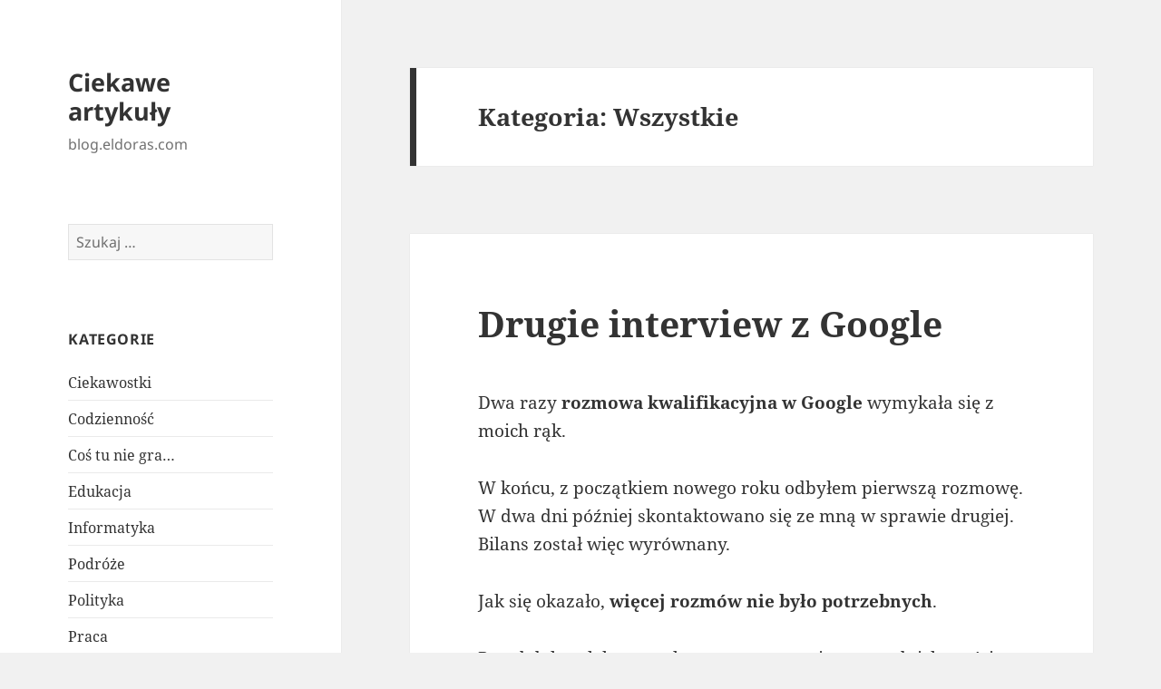

--- FILE ---
content_type: text/html; charset=UTF-8
request_url: https://blog.eldoras.com/kategoria/wszystkie/page/3/
body_size: 8785
content:
<!DOCTYPE html>
<html lang="pl-PL" class="no-js">
<head>
	<meta charset="UTF-8">
	<meta name="viewport" content="width=device-width, initial-scale=1.0">
	<link rel="profile" href="https://gmpg.org/xfn/11">
	<link rel="pingback" href="https://blog.eldoras.com/xmlrpc.php">
	<script>(function(html){html.className = html.className.replace(/\bno-js\b/,'js')})(document.documentElement);</script>
<title>Wszystkie &#8211; Strona 3 &#8211; Ciekawe artykuły</title>
<meta name='robots' content='max-image-preview:large' />
	<style>img:is([sizes="auto" i], [sizes^="auto," i]) { contain-intrinsic-size: 3000px 1500px }</style>
	<link rel="alternate" type="application/rss+xml" title="Ciekawe artykuły &raquo; Kanał z wpisami" href="https://blog.eldoras.com/feed/" />
<link rel="alternate" type="application/rss+xml" title="Ciekawe artykuły &raquo; Kanał z komentarzami" href="https://blog.eldoras.com/comments/feed/" />
<link rel="alternate" type="application/rss+xml" title="Ciekawe artykuły &raquo; Kanał z wpisami zaszufladkowanymi do kategorii Wszystkie" href="https://blog.eldoras.com/kategoria/wszystkie/feed/" />
<script>
window._wpemojiSettings = {"baseUrl":"https:\/\/s.w.org\/images\/core\/emoji\/16.0.1\/72x72\/","ext":".png","svgUrl":"https:\/\/s.w.org\/images\/core\/emoji\/16.0.1\/svg\/","svgExt":".svg","source":{"concatemoji":"https:\/\/blog.eldoras.com\/wp-includes\/js\/wp-emoji-release.min.js?ver=6.8.3"}};
/*! This file is auto-generated */
!function(s,n){var o,i,e;function c(e){try{var t={supportTests:e,timestamp:(new Date).valueOf()};sessionStorage.setItem(o,JSON.stringify(t))}catch(e){}}function p(e,t,n){e.clearRect(0,0,e.canvas.width,e.canvas.height),e.fillText(t,0,0);var t=new Uint32Array(e.getImageData(0,0,e.canvas.width,e.canvas.height).data),a=(e.clearRect(0,0,e.canvas.width,e.canvas.height),e.fillText(n,0,0),new Uint32Array(e.getImageData(0,0,e.canvas.width,e.canvas.height).data));return t.every(function(e,t){return e===a[t]})}function u(e,t){e.clearRect(0,0,e.canvas.width,e.canvas.height),e.fillText(t,0,0);for(var n=e.getImageData(16,16,1,1),a=0;a<n.data.length;a++)if(0!==n.data[a])return!1;return!0}function f(e,t,n,a){switch(t){case"flag":return n(e,"\ud83c\udff3\ufe0f\u200d\u26a7\ufe0f","\ud83c\udff3\ufe0f\u200b\u26a7\ufe0f")?!1:!n(e,"\ud83c\udde8\ud83c\uddf6","\ud83c\udde8\u200b\ud83c\uddf6")&&!n(e,"\ud83c\udff4\udb40\udc67\udb40\udc62\udb40\udc65\udb40\udc6e\udb40\udc67\udb40\udc7f","\ud83c\udff4\u200b\udb40\udc67\u200b\udb40\udc62\u200b\udb40\udc65\u200b\udb40\udc6e\u200b\udb40\udc67\u200b\udb40\udc7f");case"emoji":return!a(e,"\ud83e\udedf")}return!1}function g(e,t,n,a){var r="undefined"!=typeof WorkerGlobalScope&&self instanceof WorkerGlobalScope?new OffscreenCanvas(300,150):s.createElement("canvas"),o=r.getContext("2d",{willReadFrequently:!0}),i=(o.textBaseline="top",o.font="600 32px Arial",{});return e.forEach(function(e){i[e]=t(o,e,n,a)}),i}function t(e){var t=s.createElement("script");t.src=e,t.defer=!0,s.head.appendChild(t)}"undefined"!=typeof Promise&&(o="wpEmojiSettingsSupports",i=["flag","emoji"],n.supports={everything:!0,everythingExceptFlag:!0},e=new Promise(function(e){s.addEventListener("DOMContentLoaded",e,{once:!0})}),new Promise(function(t){var n=function(){try{var e=JSON.parse(sessionStorage.getItem(o));if("object"==typeof e&&"number"==typeof e.timestamp&&(new Date).valueOf()<e.timestamp+604800&&"object"==typeof e.supportTests)return e.supportTests}catch(e){}return null}();if(!n){if("undefined"!=typeof Worker&&"undefined"!=typeof OffscreenCanvas&&"undefined"!=typeof URL&&URL.createObjectURL&&"undefined"!=typeof Blob)try{var e="postMessage("+g.toString()+"("+[JSON.stringify(i),f.toString(),p.toString(),u.toString()].join(",")+"));",a=new Blob([e],{type:"text/javascript"}),r=new Worker(URL.createObjectURL(a),{name:"wpTestEmojiSupports"});return void(r.onmessage=function(e){c(n=e.data),r.terminate(),t(n)})}catch(e){}c(n=g(i,f,p,u))}t(n)}).then(function(e){for(var t in e)n.supports[t]=e[t],n.supports.everything=n.supports.everything&&n.supports[t],"flag"!==t&&(n.supports.everythingExceptFlag=n.supports.everythingExceptFlag&&n.supports[t]);n.supports.everythingExceptFlag=n.supports.everythingExceptFlag&&!n.supports.flag,n.DOMReady=!1,n.readyCallback=function(){n.DOMReady=!0}}).then(function(){return e}).then(function(){var e;n.supports.everything||(n.readyCallback(),(e=n.source||{}).concatemoji?t(e.concatemoji):e.wpemoji&&e.twemoji&&(t(e.twemoji),t(e.wpemoji)))}))}((window,document),window._wpemojiSettings);
</script>
<style id='wp-emoji-styles-inline-css'>

	img.wp-smiley, img.emoji {
		display: inline !important;
		border: none !important;
		box-shadow: none !important;
		height: 1em !important;
		width: 1em !important;
		margin: 0 0.07em !important;
		vertical-align: -0.1em !important;
		background: none !important;
		padding: 0 !important;
	}
</style>
<link rel='stylesheet' id='wp-block-library-css' href='https://blog.eldoras.com/wp-includes/css/dist/block-library/style.min.css?ver=6.8.3' media='all' />
<style id='wp-block-library-theme-inline-css'>
.wp-block-audio :where(figcaption){color:#555;font-size:13px;text-align:center}.is-dark-theme .wp-block-audio :where(figcaption){color:#ffffffa6}.wp-block-audio{margin:0 0 1em}.wp-block-code{border:1px solid #ccc;border-radius:4px;font-family:Menlo,Consolas,monaco,monospace;padding:.8em 1em}.wp-block-embed :where(figcaption){color:#555;font-size:13px;text-align:center}.is-dark-theme .wp-block-embed :where(figcaption){color:#ffffffa6}.wp-block-embed{margin:0 0 1em}.blocks-gallery-caption{color:#555;font-size:13px;text-align:center}.is-dark-theme .blocks-gallery-caption{color:#ffffffa6}:root :where(.wp-block-image figcaption){color:#555;font-size:13px;text-align:center}.is-dark-theme :root :where(.wp-block-image figcaption){color:#ffffffa6}.wp-block-image{margin:0 0 1em}.wp-block-pullquote{border-bottom:4px solid;border-top:4px solid;color:currentColor;margin-bottom:1.75em}.wp-block-pullquote cite,.wp-block-pullquote footer,.wp-block-pullquote__citation{color:currentColor;font-size:.8125em;font-style:normal;text-transform:uppercase}.wp-block-quote{border-left:.25em solid;margin:0 0 1.75em;padding-left:1em}.wp-block-quote cite,.wp-block-quote footer{color:currentColor;font-size:.8125em;font-style:normal;position:relative}.wp-block-quote:where(.has-text-align-right){border-left:none;border-right:.25em solid;padding-left:0;padding-right:1em}.wp-block-quote:where(.has-text-align-center){border:none;padding-left:0}.wp-block-quote.is-large,.wp-block-quote.is-style-large,.wp-block-quote:where(.is-style-plain){border:none}.wp-block-search .wp-block-search__label{font-weight:700}.wp-block-search__button{border:1px solid #ccc;padding:.375em .625em}:where(.wp-block-group.has-background){padding:1.25em 2.375em}.wp-block-separator.has-css-opacity{opacity:.4}.wp-block-separator{border:none;border-bottom:2px solid;margin-left:auto;margin-right:auto}.wp-block-separator.has-alpha-channel-opacity{opacity:1}.wp-block-separator:not(.is-style-wide):not(.is-style-dots){width:100px}.wp-block-separator.has-background:not(.is-style-dots){border-bottom:none;height:1px}.wp-block-separator.has-background:not(.is-style-wide):not(.is-style-dots){height:2px}.wp-block-table{margin:0 0 1em}.wp-block-table td,.wp-block-table th{word-break:normal}.wp-block-table :where(figcaption){color:#555;font-size:13px;text-align:center}.is-dark-theme .wp-block-table :where(figcaption){color:#ffffffa6}.wp-block-video :where(figcaption){color:#555;font-size:13px;text-align:center}.is-dark-theme .wp-block-video :where(figcaption){color:#ffffffa6}.wp-block-video{margin:0 0 1em}:root :where(.wp-block-template-part.has-background){margin-bottom:0;margin-top:0;padding:1.25em 2.375em}
</style>
<style id='classic-theme-styles-inline-css'>
/*! This file is auto-generated */
.wp-block-button__link{color:#fff;background-color:#32373c;border-radius:9999px;box-shadow:none;text-decoration:none;padding:calc(.667em + 2px) calc(1.333em + 2px);font-size:1.125em}.wp-block-file__button{background:#32373c;color:#fff;text-decoration:none}
</style>
<style id='global-styles-inline-css'>
:root{--wp--preset--aspect-ratio--square: 1;--wp--preset--aspect-ratio--4-3: 4/3;--wp--preset--aspect-ratio--3-4: 3/4;--wp--preset--aspect-ratio--3-2: 3/2;--wp--preset--aspect-ratio--2-3: 2/3;--wp--preset--aspect-ratio--16-9: 16/9;--wp--preset--aspect-ratio--9-16: 9/16;--wp--preset--color--black: #000000;--wp--preset--color--cyan-bluish-gray: #abb8c3;--wp--preset--color--white: #fff;--wp--preset--color--pale-pink: #f78da7;--wp--preset--color--vivid-red: #cf2e2e;--wp--preset--color--luminous-vivid-orange: #ff6900;--wp--preset--color--luminous-vivid-amber: #fcb900;--wp--preset--color--light-green-cyan: #7bdcb5;--wp--preset--color--vivid-green-cyan: #00d084;--wp--preset--color--pale-cyan-blue: #8ed1fc;--wp--preset--color--vivid-cyan-blue: #0693e3;--wp--preset--color--vivid-purple: #9b51e0;--wp--preset--color--dark-gray: #111;--wp--preset--color--light-gray: #f1f1f1;--wp--preset--color--yellow: #f4ca16;--wp--preset--color--dark-brown: #352712;--wp--preset--color--medium-pink: #e53b51;--wp--preset--color--light-pink: #ffe5d1;--wp--preset--color--dark-purple: #2e2256;--wp--preset--color--purple: #674970;--wp--preset--color--blue-gray: #22313f;--wp--preset--color--bright-blue: #55c3dc;--wp--preset--color--light-blue: #e9f2f9;--wp--preset--gradient--vivid-cyan-blue-to-vivid-purple: linear-gradient(135deg,rgba(6,147,227,1) 0%,rgb(155,81,224) 100%);--wp--preset--gradient--light-green-cyan-to-vivid-green-cyan: linear-gradient(135deg,rgb(122,220,180) 0%,rgb(0,208,130) 100%);--wp--preset--gradient--luminous-vivid-amber-to-luminous-vivid-orange: linear-gradient(135deg,rgba(252,185,0,1) 0%,rgba(255,105,0,1) 100%);--wp--preset--gradient--luminous-vivid-orange-to-vivid-red: linear-gradient(135deg,rgba(255,105,0,1) 0%,rgb(207,46,46) 100%);--wp--preset--gradient--very-light-gray-to-cyan-bluish-gray: linear-gradient(135deg,rgb(238,238,238) 0%,rgb(169,184,195) 100%);--wp--preset--gradient--cool-to-warm-spectrum: linear-gradient(135deg,rgb(74,234,220) 0%,rgb(151,120,209) 20%,rgb(207,42,186) 40%,rgb(238,44,130) 60%,rgb(251,105,98) 80%,rgb(254,248,76) 100%);--wp--preset--gradient--blush-light-purple: linear-gradient(135deg,rgb(255,206,236) 0%,rgb(152,150,240) 100%);--wp--preset--gradient--blush-bordeaux: linear-gradient(135deg,rgb(254,205,165) 0%,rgb(254,45,45) 50%,rgb(107,0,62) 100%);--wp--preset--gradient--luminous-dusk: linear-gradient(135deg,rgb(255,203,112) 0%,rgb(199,81,192) 50%,rgb(65,88,208) 100%);--wp--preset--gradient--pale-ocean: linear-gradient(135deg,rgb(255,245,203) 0%,rgb(182,227,212) 50%,rgb(51,167,181) 100%);--wp--preset--gradient--electric-grass: linear-gradient(135deg,rgb(202,248,128) 0%,rgb(113,206,126) 100%);--wp--preset--gradient--midnight: linear-gradient(135deg,rgb(2,3,129) 0%,rgb(40,116,252) 100%);--wp--preset--gradient--dark-gray-gradient-gradient: linear-gradient(90deg, rgba(17,17,17,1) 0%, rgba(42,42,42,1) 100%);--wp--preset--gradient--light-gray-gradient: linear-gradient(90deg, rgba(241,241,241,1) 0%, rgba(215,215,215,1) 100%);--wp--preset--gradient--white-gradient: linear-gradient(90deg, rgba(255,255,255,1) 0%, rgba(230,230,230,1) 100%);--wp--preset--gradient--yellow-gradient: linear-gradient(90deg, rgba(244,202,22,1) 0%, rgba(205,168,10,1) 100%);--wp--preset--gradient--dark-brown-gradient: linear-gradient(90deg, rgba(53,39,18,1) 0%, rgba(91,67,31,1) 100%);--wp--preset--gradient--medium-pink-gradient: linear-gradient(90deg, rgba(229,59,81,1) 0%, rgba(209,28,51,1) 100%);--wp--preset--gradient--light-pink-gradient: linear-gradient(90deg, rgba(255,229,209,1) 0%, rgba(255,200,158,1) 100%);--wp--preset--gradient--dark-purple-gradient: linear-gradient(90deg, rgba(46,34,86,1) 0%, rgba(66,48,123,1) 100%);--wp--preset--gradient--purple-gradient: linear-gradient(90deg, rgba(103,73,112,1) 0%, rgba(131,93,143,1) 100%);--wp--preset--gradient--blue-gray-gradient: linear-gradient(90deg, rgba(34,49,63,1) 0%, rgba(52,75,96,1) 100%);--wp--preset--gradient--bright-blue-gradient: linear-gradient(90deg, rgba(85,195,220,1) 0%, rgba(43,180,211,1) 100%);--wp--preset--gradient--light-blue-gradient: linear-gradient(90deg, rgba(233,242,249,1) 0%, rgba(193,218,238,1) 100%);--wp--preset--font-size--small: 13px;--wp--preset--font-size--medium: 20px;--wp--preset--font-size--large: 36px;--wp--preset--font-size--x-large: 42px;--wp--preset--spacing--20: 0.44rem;--wp--preset--spacing--30: 0.67rem;--wp--preset--spacing--40: 1rem;--wp--preset--spacing--50: 1.5rem;--wp--preset--spacing--60: 2.25rem;--wp--preset--spacing--70: 3.38rem;--wp--preset--spacing--80: 5.06rem;--wp--preset--shadow--natural: 6px 6px 9px rgba(0, 0, 0, 0.2);--wp--preset--shadow--deep: 12px 12px 50px rgba(0, 0, 0, 0.4);--wp--preset--shadow--sharp: 6px 6px 0px rgba(0, 0, 0, 0.2);--wp--preset--shadow--outlined: 6px 6px 0px -3px rgba(255, 255, 255, 1), 6px 6px rgba(0, 0, 0, 1);--wp--preset--shadow--crisp: 6px 6px 0px rgba(0, 0, 0, 1);}:where(.is-layout-flex){gap: 0.5em;}:where(.is-layout-grid){gap: 0.5em;}body .is-layout-flex{display: flex;}.is-layout-flex{flex-wrap: wrap;align-items: center;}.is-layout-flex > :is(*, div){margin: 0;}body .is-layout-grid{display: grid;}.is-layout-grid > :is(*, div){margin: 0;}:where(.wp-block-columns.is-layout-flex){gap: 2em;}:where(.wp-block-columns.is-layout-grid){gap: 2em;}:where(.wp-block-post-template.is-layout-flex){gap: 1.25em;}:where(.wp-block-post-template.is-layout-grid){gap: 1.25em;}.has-black-color{color: var(--wp--preset--color--black) !important;}.has-cyan-bluish-gray-color{color: var(--wp--preset--color--cyan-bluish-gray) !important;}.has-white-color{color: var(--wp--preset--color--white) !important;}.has-pale-pink-color{color: var(--wp--preset--color--pale-pink) !important;}.has-vivid-red-color{color: var(--wp--preset--color--vivid-red) !important;}.has-luminous-vivid-orange-color{color: var(--wp--preset--color--luminous-vivid-orange) !important;}.has-luminous-vivid-amber-color{color: var(--wp--preset--color--luminous-vivid-amber) !important;}.has-light-green-cyan-color{color: var(--wp--preset--color--light-green-cyan) !important;}.has-vivid-green-cyan-color{color: var(--wp--preset--color--vivid-green-cyan) !important;}.has-pale-cyan-blue-color{color: var(--wp--preset--color--pale-cyan-blue) !important;}.has-vivid-cyan-blue-color{color: var(--wp--preset--color--vivid-cyan-blue) !important;}.has-vivid-purple-color{color: var(--wp--preset--color--vivid-purple) !important;}.has-black-background-color{background-color: var(--wp--preset--color--black) !important;}.has-cyan-bluish-gray-background-color{background-color: var(--wp--preset--color--cyan-bluish-gray) !important;}.has-white-background-color{background-color: var(--wp--preset--color--white) !important;}.has-pale-pink-background-color{background-color: var(--wp--preset--color--pale-pink) !important;}.has-vivid-red-background-color{background-color: var(--wp--preset--color--vivid-red) !important;}.has-luminous-vivid-orange-background-color{background-color: var(--wp--preset--color--luminous-vivid-orange) !important;}.has-luminous-vivid-amber-background-color{background-color: var(--wp--preset--color--luminous-vivid-amber) !important;}.has-light-green-cyan-background-color{background-color: var(--wp--preset--color--light-green-cyan) !important;}.has-vivid-green-cyan-background-color{background-color: var(--wp--preset--color--vivid-green-cyan) !important;}.has-pale-cyan-blue-background-color{background-color: var(--wp--preset--color--pale-cyan-blue) !important;}.has-vivid-cyan-blue-background-color{background-color: var(--wp--preset--color--vivid-cyan-blue) !important;}.has-vivid-purple-background-color{background-color: var(--wp--preset--color--vivid-purple) !important;}.has-black-border-color{border-color: var(--wp--preset--color--black) !important;}.has-cyan-bluish-gray-border-color{border-color: var(--wp--preset--color--cyan-bluish-gray) !important;}.has-white-border-color{border-color: var(--wp--preset--color--white) !important;}.has-pale-pink-border-color{border-color: var(--wp--preset--color--pale-pink) !important;}.has-vivid-red-border-color{border-color: var(--wp--preset--color--vivid-red) !important;}.has-luminous-vivid-orange-border-color{border-color: var(--wp--preset--color--luminous-vivid-orange) !important;}.has-luminous-vivid-amber-border-color{border-color: var(--wp--preset--color--luminous-vivid-amber) !important;}.has-light-green-cyan-border-color{border-color: var(--wp--preset--color--light-green-cyan) !important;}.has-vivid-green-cyan-border-color{border-color: var(--wp--preset--color--vivid-green-cyan) !important;}.has-pale-cyan-blue-border-color{border-color: var(--wp--preset--color--pale-cyan-blue) !important;}.has-vivid-cyan-blue-border-color{border-color: var(--wp--preset--color--vivid-cyan-blue) !important;}.has-vivid-purple-border-color{border-color: var(--wp--preset--color--vivid-purple) !important;}.has-vivid-cyan-blue-to-vivid-purple-gradient-background{background: var(--wp--preset--gradient--vivid-cyan-blue-to-vivid-purple) !important;}.has-light-green-cyan-to-vivid-green-cyan-gradient-background{background: var(--wp--preset--gradient--light-green-cyan-to-vivid-green-cyan) !important;}.has-luminous-vivid-amber-to-luminous-vivid-orange-gradient-background{background: var(--wp--preset--gradient--luminous-vivid-amber-to-luminous-vivid-orange) !important;}.has-luminous-vivid-orange-to-vivid-red-gradient-background{background: var(--wp--preset--gradient--luminous-vivid-orange-to-vivid-red) !important;}.has-very-light-gray-to-cyan-bluish-gray-gradient-background{background: var(--wp--preset--gradient--very-light-gray-to-cyan-bluish-gray) !important;}.has-cool-to-warm-spectrum-gradient-background{background: var(--wp--preset--gradient--cool-to-warm-spectrum) !important;}.has-blush-light-purple-gradient-background{background: var(--wp--preset--gradient--blush-light-purple) !important;}.has-blush-bordeaux-gradient-background{background: var(--wp--preset--gradient--blush-bordeaux) !important;}.has-luminous-dusk-gradient-background{background: var(--wp--preset--gradient--luminous-dusk) !important;}.has-pale-ocean-gradient-background{background: var(--wp--preset--gradient--pale-ocean) !important;}.has-electric-grass-gradient-background{background: var(--wp--preset--gradient--electric-grass) !important;}.has-midnight-gradient-background{background: var(--wp--preset--gradient--midnight) !important;}.has-small-font-size{font-size: var(--wp--preset--font-size--small) !important;}.has-medium-font-size{font-size: var(--wp--preset--font-size--medium) !important;}.has-large-font-size{font-size: var(--wp--preset--font-size--large) !important;}.has-x-large-font-size{font-size: var(--wp--preset--font-size--x-large) !important;}
:where(.wp-block-post-template.is-layout-flex){gap: 1.25em;}:where(.wp-block-post-template.is-layout-grid){gap: 1.25em;}
:where(.wp-block-columns.is-layout-flex){gap: 2em;}:where(.wp-block-columns.is-layout-grid){gap: 2em;}
:root :where(.wp-block-pullquote){font-size: 1.5em;line-height: 1.6;}
</style>
<link rel='stylesheet' id='twentyfifteen-fonts-css' href='https://blog.eldoras.com/wp-content/themes/twentyfifteen/assets/fonts/noto-sans-plus-noto-serif-plus-inconsolata.css?ver=20230328' media='all' />
<link rel='stylesheet' id='genericons-css' href='https://blog.eldoras.com/wp-content/themes/twentyfifteen/genericons/genericons.css?ver=20201026' media='all' />
<link rel='stylesheet' id='twentyfifteen-style-css' href='https://blog.eldoras.com/wp-content/themes/twentyfifteen-child/style.css?ver=20250415' media='all' />
<link rel='stylesheet' id='twentyfifteen-block-style-css' href='https://blog.eldoras.com/wp-content/themes/twentyfifteen/css/blocks.css?ver=20240715' media='all' />
<link rel='stylesheet' id='style-css' href='https://blog.eldoras.com/wp-content/themes/twentyfifteen/style.css?ver=6.8.3' media='all' />
<link rel='stylesheet' id='ss-child-style-css' href='https://blog.eldoras.com/wp-content/themes/twentyfifteen-child/style.css?ver=6.8.3' media='all' />
<script src="https://blog.eldoras.com/wp-includes/js/jquery/jquery.min.js?ver=3.7.1" id="jquery-core-js"></script>
<script src="https://blog.eldoras.com/wp-includes/js/jquery/jquery-migrate.min.js?ver=3.4.1" id="jquery-migrate-js"></script>
<script id="twentyfifteen-script-js-extra">
var screenReaderText = {"expand":"<span class=\"screen-reader-text\">rozwi\u0144 menu potomne<\/span>","collapse":"<span class=\"screen-reader-text\">zwi\u0144 menu potomne<\/span>"};
</script>
<script src="https://blog.eldoras.com/wp-content/themes/twentyfifteen/js/functions.js?ver=20250303" id="twentyfifteen-script-js" defer data-wp-strategy="defer"></script>
<link rel="https://api.w.org/" href="https://blog.eldoras.com/wp-json/" /><link rel="alternate" title="JSON" type="application/json" href="https://blog.eldoras.com/wp-json/wp/v2/categories/3" /><link rel="EditURI" type="application/rsd+xml" title="RSD" href="https://blog.eldoras.com/xmlrpc.php?rsd" />
<meta name="generator" content="WordPress 6.8.3" />
<script data-ad-client="ca-pub-0494976351990602" async src="https://pagead2.googlesyndication.com/pagead/js/adsbygoogle.js"></script></head>

<body class="archive paged category category-wszystkie category-3 wp-embed-responsive paged-3 category-paged-3 wp-theme-twentyfifteen wp-child-theme-twentyfifteen-child">
<div id="page" class="hfeed site">
	<a class="skip-link screen-reader-text" href="#content">
		Przejdź do treści	</a>

	<div id="sidebar" class="sidebar">
		<header id="masthead" class="site-header">
			<div class="site-branding">
										<p class="site-title"><a href="https://blog.eldoras.com/" rel="home" >Ciekawe artykuły</a></p>
												<p class="site-description">blog.eldoras.com</p>
										<button class="secondary-toggle">Menu i widgety</button>
			</div><!-- .site-branding -->
		</header><!-- .site-header -->

			<div id="secondary" class="secondary">

		
		
					<div id="widget-area" class="widget-area" role="complementary">
				<aside id="search-2" class="widget widget_search"><form role="search" method="get" class="search-form" action="https://blog.eldoras.com/">
				<label>
					<span class="screen-reader-text">Szukaj:</span>
					<input type="search" class="search-field" placeholder="Szukaj &hellip;" value="" name="s" />
				</label>
				<input type="submit" class="search-submit screen-reader-text" value="Szukaj" />
			</form></aside><aside id="categories-2" class="widget widget_categories"><h2 class="widget-title">Kategorie</h2><nav aria-label="Kategorie">
			<ul>
					<li class="cat-item cat-item-18"><a href="https://blog.eldoras.com/kategoria/ciekawostki/">Ciekawostki</a>
</li>
	<li class="cat-item cat-item-2"><a href="https://blog.eldoras.com/kategoria/codziennosc/">Codzienność</a>
</li>
	<li class="cat-item cat-item-16"><a href="https://blog.eldoras.com/kategoria/cos-tu-nie-gra/">Coś tu nie gra&#8230;</a>
</li>
	<li class="cat-item cat-item-7"><a href="https://blog.eldoras.com/kategoria/edukacja/">Edukacja</a>
</li>
	<li class="cat-item cat-item-4"><a href="https://blog.eldoras.com/kategoria/informatyka/">Informatyka</a>
</li>
	<li class="cat-item cat-item-12"><a href="https://blog.eldoras.com/kategoria/podroze/">Podróże</a>
</li>
	<li class="cat-item cat-item-5"><a href="https://blog.eldoras.com/kategoria/polityka/">Polityka</a>
</li>
	<li class="cat-item cat-item-17"><a href="https://blog.eldoras.com/kategoria/praca/">Praca</a>
</li>
	<li class="cat-item cat-item-14"><a href="https://blog.eldoras.com/kategoria/techblog/">Techblog</a>
</li>
	<li class="cat-item cat-item-3 current-cat"><a aria-current="page" href="https://blog.eldoras.com/kategoria/wszystkie/">Wszystkie</a>
</li>
			</ul>

			</nav></aside>			</div><!-- .widget-area -->
		
	</div><!-- .secondary -->

	</div><!-- .sidebar -->

	<div id="content" class="site-content">

	<section id="primary" class="content-area">
		<main id="main" class="site-main">

		
			<header class="page-header">
				<h1 class="page-title">Kategoria: <span>Wszystkie</span></h1>			</header><!-- .page-header -->

			
<article id="post-803" class="post-803 post type-post status-publish format-standard hentry category-codziennosc category-informatyka category-praca category-techblog category-wszystkie">
	
	<header class="entry-header">
		<h2 class="entry-title"><a href="https://blog.eldoras.com/drugie-interview-z-google/" rel="bookmark">Drugie interview z Google</a></h2>	</header><!-- .entry-header -->

	<div class="entry-content">
		<p>Dwa razy <strong>rozmowa kwalifikacyjna w Google</strong> wymykała się z moich rąk.</p>
<p>W końcu, z początkiem nowego roku odbyłem pierwszą rozmowę. W dwa dni później skontaktowano się ze mną w sprawie drugiej. Bilans został więc wyrównany.</p>
<p>Jak się okazało, <strong>więcej rozmów nie było potrzebnych</strong>.</p>
<p>Przed dalszą lekturą polecam przeczytanie poprzednich części: <a href="https://blog.eldoras.com/spelnienie-marzen-zielona-karta-do-google/">pierwszej</a>, <a href="https://blog.eldoras.com/druga-szansa-spelnienie-marzen-o-pracy-w-google/">drugiej</a> oraz <a href="https://blog.eldoras.com/rozmowa-kwalifikacyjna-w-google/">trzeciej</a>.</p>
<div class="q"><img decoding="async" src="https://eldoras.com/blog/google_logo.gif" alt="Logo Google" /></div>
<p> <a href="https://blog.eldoras.com/drugie-interview-z-google/#more-803" class="more-link">Czytaj dalej <span class="screen-reader-text">Drugie interview z Google</span></a></p>
	</div><!-- .entry-content -->

	
	<footer class="entry-footer">
		<span class="posted-on"><span class="screen-reader-text">Data publikacji </span><a href="https://blog.eldoras.com/drugie-interview-z-google/" rel="bookmark"><time class="entry-date published" datetime="2008-03-13T15:03:39+01:00">13 marca 2008</time><time class="updated" datetime="2016-04-24T23:10:42+02:00">24 kwietnia 2016</time></a></span><span class="cat-links"><span class="screen-reader-text">Kategorie </span><a href="https://blog.eldoras.com/kategoria/codziennosc/" rel="category tag">Codzienność</a>, <a href="https://blog.eldoras.com/kategoria/informatyka/" rel="category tag">Informatyka</a>, <a href="https://blog.eldoras.com/kategoria/praca/" rel="category tag">Praca</a>, <a href="https://blog.eldoras.com/kategoria/techblog/" rel="category tag">Techblog</a>, <a href="https://blog.eldoras.com/kategoria/wszystkie/" rel="category tag">Wszystkie</a></span><span class="comments-link"><a href="https://blog.eldoras.com/drugie-interview-z-google/#comments">48 komentarzy<span class="screen-reader-text"> do Drugie interview z Google</span></a></span>			</footer><!-- .entry-footer -->

</article><!-- #post-803 -->

<article id="post-801" class="post-801 post type-post status-publish format-standard hentry category-codziennosc category-informatyka category-praca category-techblog category-wszystkie">
	
	<header class="entry-header">
		<h2 class="entry-title"><a href="https://blog.eldoras.com/rozmowa-kwalifikacyjna-w-google/" rel="bookmark">Rozmowa kwalifikacyjna w Google</a></h2>	</header><!-- .entry-header -->

	<div class="entry-content">
		<p>W 2007 roku dwa razy otarłem się o <strong>rozmowę kwalifikacyjną z Google</strong>. Przed dalszą lekturą polecam zapoznanie się z <a href="https://blog.eldoras.com/spelnienie-marzen-zielona-karta-do-google/">pierwszą</a> i <a href="https://blog.eldoras.com/druga-szansa-spelnienie-marzen-o-pracy-w-google/">drugą</a> historią.</p>
<p>Rok kończyłem <strong>zawiedziony</strong>. Nie udało się, a było tak blisko. Miałem jednak silne postanowienie próbowania w kolejnym.</p>
<p>Próbować nie musiałem.</p>
<p>3 stycznia w mojej skrzynce czekał list zatytułowany &#8222;<strong>Hello from Google</strong>&#8222;.</p>
<div class="q"><img decoding="async" title="Rozmowa kwalifikacyjna w Google" src="https://eldoras.com/blog/google_logo.gif" alt="Rozmowa kwalifikacyjna w Google" /></div>
<p> <a href="https://blog.eldoras.com/rozmowa-kwalifikacyjna-w-google/#more-801" class="more-link">Czytaj dalej <span class="screen-reader-text">Rozmowa kwalifikacyjna w Google</span></a></p>
	</div><!-- .entry-content -->

	
	<footer class="entry-footer">
		<span class="posted-on"><span class="screen-reader-text">Data publikacji </span><a href="https://blog.eldoras.com/rozmowa-kwalifikacyjna-w-google/" rel="bookmark"><time class="entry-date published" datetime="2008-02-19T17:15:05+01:00">19 lutego 2008</time><time class="updated" datetime="2016-04-24T23:09:25+02:00">24 kwietnia 2016</time></a></span><span class="cat-links"><span class="screen-reader-text">Kategorie </span><a href="https://blog.eldoras.com/kategoria/codziennosc/" rel="category tag">Codzienność</a>, <a href="https://blog.eldoras.com/kategoria/informatyka/" rel="category tag">Informatyka</a>, <a href="https://blog.eldoras.com/kategoria/praca/" rel="category tag">Praca</a>, <a href="https://blog.eldoras.com/kategoria/techblog/" rel="category tag">Techblog</a>, <a href="https://blog.eldoras.com/kategoria/wszystkie/" rel="category tag">Wszystkie</a></span><span class="comments-link"><a href="https://blog.eldoras.com/rozmowa-kwalifikacyjna-w-google/#comments">59 komentarzy<span class="screen-reader-text"> do Rozmowa kwalifikacyjna w Google</span></a></span>			</footer><!-- .entry-footer -->

</article><!-- #post-801 -->

<article id="post-799" class="post-799 post type-post status-publish format-standard hentry category-codziennosc category-informatyka category-praca category-techblog category-wszystkie">
	
	<header class="entry-header">
		<h2 class="entry-title"><a href="https://blog.eldoras.com/druga-szansa-spelnienie-marzen-o-pracy-w-google/" rel="bookmark">Druga szansa: spełnienie marzeń o pracy w Google</a></h2>	</header><!-- .entry-header -->

	<div class="entry-content">
		<p>Po otrzymaniu odpowiedzi odmownej odnośnie <strong>rekrutacji do Google</strong> (<a href="https://blog.eldoras.com/spelnienie-marzen-zielona-karta-do-google/">przeczytaj najpierw</a>), sprawa ucichła &#8211; niemal o niej zapomniałem.</p>
<p>Jedno tylko czasem mi przychodziło do głowy: niedorzeczna świadomość, że wysłałem dwie aplikacje &#8211; o staż i o pracę, a odpowiedź otrzymałem jedną.</p>
<p>Po <strong>dwóch miesiącach</strong> w końcu przyszła odpowiedź na drugi mail.</p>
<p>Moja aplikacja <strong>została wzięta pod uwagę</strong> przy tworzeniu krakowskiego oddziału Google.</p>
<div class="q"><img decoding="async" src="https://eldoras.com/blog/google_logo.gif" alt="Google logo" /></div>
<p> <a href="https://blog.eldoras.com/druga-szansa-spelnienie-marzen-o-pracy-w-google/#more-799" class="more-link">Czytaj dalej <span class="screen-reader-text">Druga szansa: spełnienie marzeń o pracy w Google</span></a></p>
	</div><!-- .entry-content -->

	
	<footer class="entry-footer">
		<span class="posted-on"><span class="screen-reader-text">Data publikacji </span><a href="https://blog.eldoras.com/druga-szansa-spelnienie-marzen-o-pracy-w-google/" rel="bookmark"><time class="entry-date published" datetime="2008-02-18T21:55:04+01:00">18 lutego 2008</time><time class="updated" datetime="2016-04-24T23:08:09+02:00">24 kwietnia 2016</time></a></span><span class="cat-links"><span class="screen-reader-text">Kategorie </span><a href="https://blog.eldoras.com/kategoria/codziennosc/" rel="category tag">Codzienność</a>, <a href="https://blog.eldoras.com/kategoria/informatyka/" rel="category tag">Informatyka</a>, <a href="https://blog.eldoras.com/kategoria/praca/" rel="category tag">Praca</a>, <a href="https://blog.eldoras.com/kategoria/techblog/" rel="category tag">Techblog</a>, <a href="https://blog.eldoras.com/kategoria/wszystkie/" rel="category tag">Wszystkie</a></span><span class="comments-link"><a href="https://blog.eldoras.com/druga-szansa-spelnienie-marzen-o-pracy-w-google/#comments">16 komentarzy<span class="screen-reader-text"> do Druga szansa: spełnienie marzeń o pracy w Google</span></a></span>			</footer><!-- .entry-footer -->

</article><!-- #post-799 -->

<article id="post-795" class="post-795 post type-post status-publish format-standard hentry category-codziennosc category-informatyka category-praca category-techblog category-wszystkie">
	
	<header class="entry-header">
		<h2 class="entry-title"><a href="https://blog.eldoras.com/spelnienie-marzen-zielona-karta-do-google/" rel="bookmark">Spełnienie marzeń: zielona karta do Google</a></h2>	</header><!-- .entry-header -->

	<div class="entry-content">
		<p>W dwa miesiące przed <a href="https://blog.eldoras.com/pierwsza-rozmowa-kwalifikacyjna-ibm-polska/">rozmową kwalifikacyjną w IBM</a> przechodziłem ulicą Krupniczą w Krakowie i zauważyłem w bramie znajome pastelowe kolorki&#8230; Moim oczom ukazała się <strong>siedziba Google!</strong></p>
<p>To, co działo się później, wydawało się być <strong>snem</strong> informatyka&#8230;</p>
<div class="q"><img decoding="async" src="https://eldoras.com/blog/google_logo.gif" alt="Logo Google" /></div>
<p> <a href="https://blog.eldoras.com/spelnienie-marzen-zielona-karta-do-google/#more-795" class="more-link">Czytaj dalej <span class="screen-reader-text">Spełnienie marzeń: zielona karta do Google</span></a></p>
	</div><!-- .entry-content -->

	
	<footer class="entry-footer">
		<span class="posted-on"><span class="screen-reader-text">Data publikacji </span><a href="https://blog.eldoras.com/spelnienie-marzen-zielona-karta-do-google/" rel="bookmark"><time class="entry-date published" datetime="2008-02-16T18:13:52+01:00">16 lutego 2008</time><time class="updated" datetime="2018-10-30T22:50:53+01:00">30 października 2018</time></a></span><span class="cat-links"><span class="screen-reader-text">Kategorie </span><a href="https://blog.eldoras.com/kategoria/codziennosc/" rel="category tag">Codzienność</a>, <a href="https://blog.eldoras.com/kategoria/informatyka/" rel="category tag">Informatyka</a>, <a href="https://blog.eldoras.com/kategoria/praca/" rel="category tag">Praca</a>, <a href="https://blog.eldoras.com/kategoria/techblog/" rel="category tag">Techblog</a>, <a href="https://blog.eldoras.com/kategoria/wszystkie/" rel="category tag">Wszystkie</a></span><span class="comments-link"><a href="https://blog.eldoras.com/spelnienie-marzen-zielona-karta-do-google/#comments">9 komentarzy<span class="screen-reader-text"> do Spełnienie marzeń: zielona karta do Google</span></a></span>			</footer><!-- .entry-footer -->

</article><!-- #post-795 -->

<article id="post-793" class="post-793 post type-post status-publish format-standard hentry category-codziennosc category-informatyka category-praca category-techblog category-wszystkie">
	
	<header class="entry-header">
		<h2 class="entry-title"><a href="https://blog.eldoras.com/pierwsza-rozmowa-kwalifikacyjna-ibm-polska/" rel="bookmark">Pierwsza rozmowa kwalifikacyjna: IBM Polska</a></h2>	</header><!-- .entry-header -->

	<div class="entry-content">
		<p>Rzecz działa się w lipcu zeszłego roku. Na moim wydziale (Fizyki, Astronomii i Informatyki Stosowanej UJ) pojawiły się plakaty z krzykliwymi hasłami typu &#8222;<strong>czy lubisz publicystykę?</strong>&#8221; lub &#8222;<strong>studiujesz filologię lub informatykę?</strong>&#8222;. Jeśli odpowiedź na te pytania brzmiała &#8222;tak&#8221;, czytelnik miał się stawić na spotkanie z ekipą IBM Polska na stanowisko <strong>Technical Writer</strong> w Krakowie. Co też zrobiłem.</p>
<p> <a href="https://blog.eldoras.com/pierwsza-rozmowa-kwalifikacyjna-ibm-polska/#more-793" class="more-link">Czytaj dalej <span class="screen-reader-text">Pierwsza rozmowa kwalifikacyjna: IBM Polska</span></a></p>
	</div><!-- .entry-content -->

	
	<footer class="entry-footer">
		<span class="posted-on"><span class="screen-reader-text">Data publikacji </span><a href="https://blog.eldoras.com/pierwsza-rozmowa-kwalifikacyjna-ibm-polska/" rel="bookmark"><time class="entry-date published" datetime="2008-02-15T18:22:19+01:00">15 lutego 2008</time><time class="updated" datetime="2016-04-24T23:06:49+02:00">24 kwietnia 2016</time></a></span><span class="cat-links"><span class="screen-reader-text">Kategorie </span><a href="https://blog.eldoras.com/kategoria/codziennosc/" rel="category tag">Codzienność</a>, <a href="https://blog.eldoras.com/kategoria/informatyka/" rel="category tag">Informatyka</a>, <a href="https://blog.eldoras.com/kategoria/praca/" rel="category tag">Praca</a>, <a href="https://blog.eldoras.com/kategoria/techblog/" rel="category tag">Techblog</a>, <a href="https://blog.eldoras.com/kategoria/wszystkie/" rel="category tag">Wszystkie</a></span><span class="comments-link"><a href="https://blog.eldoras.com/pierwsza-rozmowa-kwalifikacyjna-ibm-polska/#comments">24 komentarze<span class="screen-reader-text"> do Pierwsza rozmowa kwalifikacyjna: IBM Polska</span></a></span>			</footer><!-- .entry-footer -->

</article><!-- #post-793 -->

	<nav class="navigation pagination" aria-label="Stronicowanie wpisów">
		<h2 class="screen-reader-text">Stronicowanie wpisów</h2>
		<div class="nav-links"><a class="prev page-numbers" href="https://blog.eldoras.com/kategoria/wszystkie/page/2/">Poprzednia strona</a>
<a class="page-numbers" href="https://blog.eldoras.com/kategoria/wszystkie/"><span class="meta-nav screen-reader-text">Strona </span>1</a>
<a class="page-numbers" href="https://blog.eldoras.com/kategoria/wszystkie/page/2/"><span class="meta-nav screen-reader-text">Strona </span>2</a>
<span aria-current="page" class="page-numbers current"><span class="meta-nav screen-reader-text">Strona </span>3</span></div>
	</nav>
		</main><!-- .site-main -->
	</section><!-- .content-area -->


	</div><!-- .site-content -->

	<footer id="colophon" class="site-footer" role="contentinfo">
		<div class="site-info">
						<div class="footer-menu"><ul id="menu-menu-glowne" class="menu"><li id="menu-item-907" class="menu-item menu-item-type-custom menu-item-object-custom menu-item-home menu-item-907"><a href="https://blog.eldoras.com">Strona główna</a></li>
<li id="menu-item-906" class="menu-item menu-item-type-post_type menu-item-object-page menu-item-privacy-policy menu-item-906"><a rel="privacy-policy" href="https://blog.eldoras.com/polityka-prywatnosci/">Polityka prywatności</a></li>
<li id="menu-item-909" class="menu-item menu-item-type-post_type menu-item-object-page menu-item-909"><a href="https://blog.eldoras.com/kontakt/">Kontakt</a></li>
</ul></div>		</div><!-- .site-info -->
	</footer><!-- .site-footer -->

</div><!-- .site -->

<script type="speculationrules">
{"prefetch":[{"source":"document","where":{"and":[{"href_matches":"\/*"},{"not":{"href_matches":["\/wp-*.php","\/wp-admin\/*","\/wp-content\/uploads\/*","\/wp-content\/*","\/wp-content\/plugins\/*","\/wp-content\/themes\/twentyfifteen-child\/*","\/wp-content\/themes\/twentyfifteen\/*","\/*\\?(.+)"]}},{"not":{"selector_matches":"a[rel~=\"nofollow\"]"}},{"not":{"selector_matches":".no-prefetch, .no-prefetch a"}}]},"eagerness":"conservative"}]}
</script>

</body>
</html>

<!-- Dynamic page generated in 0.057 seconds. -->
<!-- Cached page generated by WP-Super-Cache on 2025-11-14 23:21:37 -->

<!-- Compression = gzip -->

--- FILE ---
content_type: text/html; charset=utf-8
request_url: https://www.google.com/recaptcha/api2/aframe
body_size: 267
content:
<!DOCTYPE HTML><html><head><meta http-equiv="content-type" content="text/html; charset=UTF-8"></head><body><script nonce="5LoePMhQ_I7uJTAHtlANMA">/** Anti-fraud and anti-abuse applications only. See google.com/recaptcha */ try{var clients={'sodar':'https://pagead2.googlesyndication.com/pagead/sodar?'};window.addEventListener("message",function(a){try{if(a.source===window.parent){var b=JSON.parse(a.data);var c=clients[b['id']];if(c){var d=document.createElement('img');d.src=c+b['params']+'&rc='+(localStorage.getItem("rc::a")?sessionStorage.getItem("rc::b"):"");window.document.body.appendChild(d);sessionStorage.setItem("rc::e",parseInt(sessionStorage.getItem("rc::e")||0)+1);localStorage.setItem("rc::h",'1769844583896');}}}catch(b){}});window.parent.postMessage("_grecaptcha_ready", "*");}catch(b){}</script></body></html>

--- FILE ---
content_type: text/css
request_url: https://blog.eldoras.com/wp-content/themes/twentyfifteen-child/style.css?ver=20250415
body_size: 979
content:
/*
Theme Name: 	Twentyfifteen Child
Theme URI: 		https://sukcesstrony.pl
Author: 		Sukces Strony
Author URI: 	https://sukcesstrony.pl
Description:	Child Theme for Twenty Fifteen
Template:		twentyfifteen
Version: 		1.4
*/

/* Theme customization starts here
-------------------------------------------------------------- */

.footer-menu ul{
	list-style-type: none;
	text-align: center;
}

.footer-menu li {
    display: inline;
    margin-right: 30px;
}

.textwidget ul, .site-content ul{
	margin-left: 40px;
}

@media (max-width: 480px) {
	.right, .alignright, .left, .alignleft{
		margin: 10px auto 18px auto;
	    display: block;
	    float: none;
	    text-align: center;
	}
}






/******************************************** OVERALL RULES **/

.obramowanie, .gallery .gallery-item img {
	border: 1px solid rgb(203, 203, 203) !important;
	border-radius: 6px !important;
}

.srodek {
	text-align: center;
}

/******************************************** GALLERY **/

.gallery {
	margin-bottom: 25px !important;
}

.gallery-item {
	margin-top: 25px !important;
}

.gallery-caption {
	margin-top: 5px !important;
}

.gallery a img {
	-webkit-transform: scale(1,1);
	-webkit-transition-timing-function: ease-out;
	-webkit-transition-duration: 250ms;
	-moz-transform: scale(1,1);
	-moz-transition-timing-function: ease-out;
	-moz-transition-duration: 250ms;
	transform: scale(1,1);
	transition-timing-function: ease-out;
	transition-duration: 250ms;
}

.gallery a img:hover {
	-webkit-transform: scale(1.05,1.05);
	-webkit-transition-timing-function: ease-out;
	-webkit-transition-duration: 250ms;
	-moz-transform: scale(1.05,1.05);
	-moz-transition-timing-function: ease-out;
	-moz-transition-duration: 250ms;
	position: relative;
	z-index: 99;
	transform: scale(1.05,1.05);
	transition-timing-function: ease-out;
	transition-duration: 250ms;
}

.gallery .attachment-thumbnail {
	width: 150px;
	height: 150px;
}

/******************************************** VARIOUS LIGHTBOX PLUGINS **/

#lightbox #imageData #numberDisplay, #lightbox #playpause, #lightbox #controls {
	display: none !important;
}

#lightbox #lightboxImage {
	border-radius: 5px;
}

#lightbox #outerImageContainer {
	border-top-left-radius: 5px;
	border-top-right-radius: 5px;
}

#lightbox #imageDataContainer {
	border-bottom-right-radius: 5px;
	border-bottom-left-radius: 5px;
}

/******************************************** COOKIE NOTICE BY DFACTORY PLUGIN **/

.cookie-notice-container{
	text-align:center;
}

/******************************************** YARPP PLUGIN **/

.yarpp-related ul li a {
	font-weight: normal !important;
}

/******************************************** PAGENAVI PLUGIN **/

.wp-pagenavi {
	margin: 40px auto 25px auto;
	font-size: 20px;
	text-align: center;
}
@media only screen and (max-width: 767px) {
	/* USE TO HIDE EVERYTHING BUT THE CURRENT PAGE NUMBER, NUMBER OF PAGES, LINK TO THE NEXT PAGE */
	/*.wp-pagenavi a.page, .wp-pagenavi span.extend, .wp-pagenavi a.last {
	 	display: none !important;
	}*/
	.wp-pagenavi a, .wp-pagenavi span{
		display: inline-block !important;
		padding: 6px 8px !important;
		margin: 8px !important;
	}
}

/******************************************** ADD TO ANY SOCIAL SHARING PLUGIN **/

.addtoany_share_save_container{
	margin: 20px 5px !important;
}

.addtoany_list a{
	  margin-right: 5px !important;
}

/******************************************** WP JQUERY LIGHTBOX PLUGIN CLOSE BUTTON OVERRIDE **/

#jqlb_closelabel{
	background-image: url(wp-jquery-lightbox-plugin-close-button-override.png) !important;
}

--- FILE ---
content_type: text/css
request_url: https://blog.eldoras.com/wp-content/themes/twentyfifteen-child/style.css?ver=6.8.3
body_size: 956
content:
/*
Theme Name: 	Twentyfifteen Child
Theme URI: 		https://sukcesstrony.pl
Author: 		Sukces Strony
Author URI: 	https://sukcesstrony.pl
Description:	Child Theme for Twenty Fifteen
Template:		twentyfifteen
Version: 		1.4
*/

/* Theme customization starts here
-------------------------------------------------------------- */

.footer-menu ul{
	list-style-type: none;
	text-align: center;
}

.footer-menu li {
    display: inline;
    margin-right: 30px;
}

.textwidget ul, .site-content ul{
	margin-left: 40px;
}

@media (max-width: 480px) {
	.right, .alignright, .left, .alignleft{
		margin: 10px auto 18px auto;
	    display: block;
	    float: none;
	    text-align: center;
	}
}






/******************************************** OVERALL RULES **/

.obramowanie, .gallery .gallery-item img {
	border: 1px solid rgb(203, 203, 203) !important;
	border-radius: 6px !important;
}

.srodek {
	text-align: center;
}

/******************************************** GALLERY **/

.gallery {
	margin-bottom: 25px !important;
}

.gallery-item {
	margin-top: 25px !important;
}

.gallery-caption {
	margin-top: 5px !important;
}

.gallery a img {
	-webkit-transform: scale(1,1);
	-webkit-transition-timing-function: ease-out;
	-webkit-transition-duration: 250ms;
	-moz-transform: scale(1,1);
	-moz-transition-timing-function: ease-out;
	-moz-transition-duration: 250ms;
	transform: scale(1,1);
	transition-timing-function: ease-out;
	transition-duration: 250ms;
}

.gallery a img:hover {
	-webkit-transform: scale(1.05,1.05);
	-webkit-transition-timing-function: ease-out;
	-webkit-transition-duration: 250ms;
	-moz-transform: scale(1.05,1.05);
	-moz-transition-timing-function: ease-out;
	-moz-transition-duration: 250ms;
	position: relative;
	z-index: 99;
	transform: scale(1.05,1.05);
	transition-timing-function: ease-out;
	transition-duration: 250ms;
}

.gallery .attachment-thumbnail {
	width: 150px;
	height: 150px;
}

/******************************************** VARIOUS LIGHTBOX PLUGINS **/

#lightbox #imageData #numberDisplay, #lightbox #playpause, #lightbox #controls {
	display: none !important;
}

#lightbox #lightboxImage {
	border-radius: 5px;
}

#lightbox #outerImageContainer {
	border-top-left-radius: 5px;
	border-top-right-radius: 5px;
}

#lightbox #imageDataContainer {
	border-bottom-right-radius: 5px;
	border-bottom-left-radius: 5px;
}

/******************************************** COOKIE NOTICE BY DFACTORY PLUGIN **/

.cookie-notice-container{
	text-align:center;
}

/******************************************** YARPP PLUGIN **/

.yarpp-related ul li a {
	font-weight: normal !important;
}

/******************************************** PAGENAVI PLUGIN **/

.wp-pagenavi {
	margin: 40px auto 25px auto;
	font-size: 20px;
	text-align: center;
}
@media only screen and (max-width: 767px) {
	/* USE TO HIDE EVERYTHING BUT THE CURRENT PAGE NUMBER, NUMBER OF PAGES, LINK TO THE NEXT PAGE */
	/*.wp-pagenavi a.page, .wp-pagenavi span.extend, .wp-pagenavi a.last {
	 	display: none !important;
	}*/
	.wp-pagenavi a, .wp-pagenavi span{
		display: inline-block !important;
		padding: 6px 8px !important;
		margin: 8px !important;
	}
}

/******************************************** ADD TO ANY SOCIAL SHARING PLUGIN **/

.addtoany_share_save_container{
	margin: 20px 5px !important;
}

.addtoany_list a{
	  margin-right: 5px !important;
}

/******************************************** WP JQUERY LIGHTBOX PLUGIN CLOSE BUTTON OVERRIDE **/

#jqlb_closelabel{
	background-image: url(wp-jquery-lightbox-plugin-close-button-override.png) !important;
}